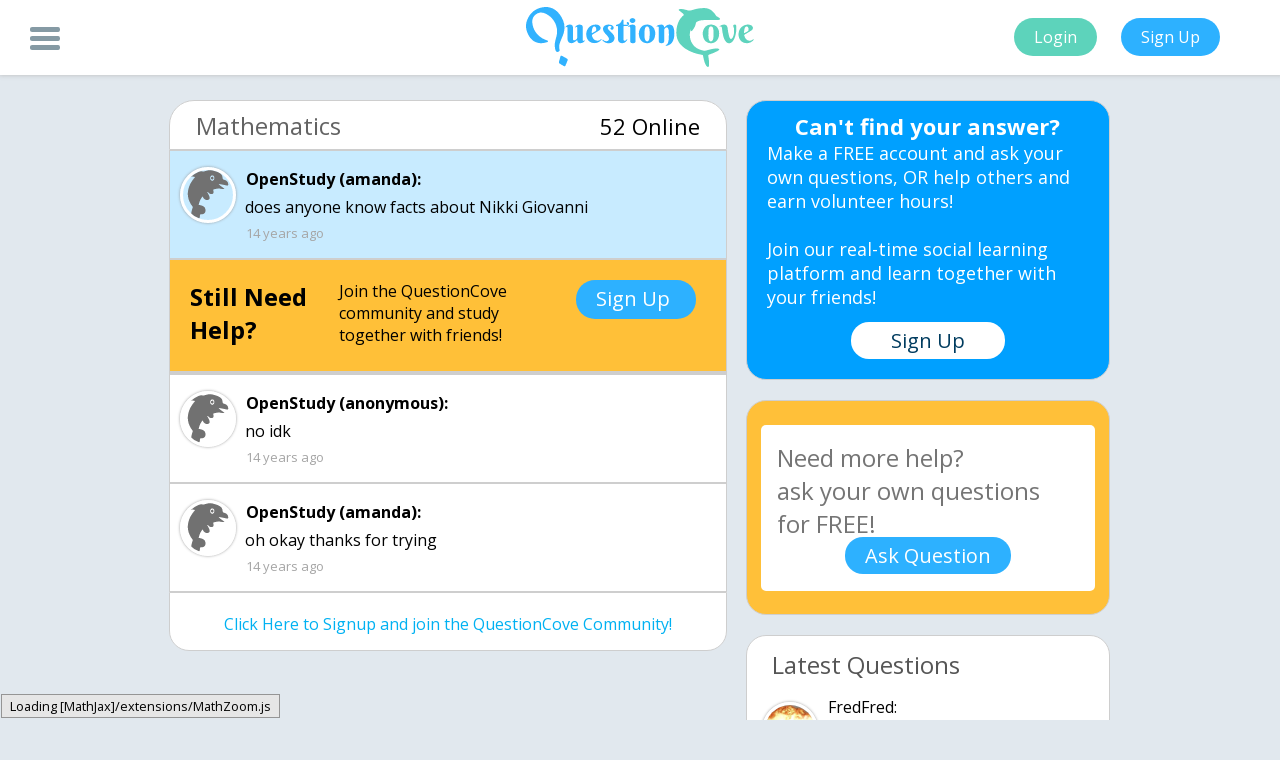

--- FILE ---
content_type: text/html; charset=UTF-8
request_url: https://questioncove.com/updates/4d547d9ece8eb7642c30841a
body_size: 4158
content:
<!DOCTYPE html>
<html>
	<head>
		<title> does anyone know f… - QuestionCove</title>
        <link rel="canonical" href="https://questioncove.com/updates/4d547d9ece8eb7642c30841a"/>
        <meta http-equiv="Content-Type" content="text/html; charset=utf-8"/>
		<meta name="viewport" content="width=device-width"/>
		<meta name="owner" content="Ultrilliam"/>
        <meta name="theme-color" content="#5dd4bc"/>
		<meta name="robots" content="index,follow"/>
		<meta name="site_name" content="QuestionCove"/>
		<meta name="title" content=" does anyone know f… - QuestionCove"/>
		<meta name="image" content="https://questioncove.com/images/favicon_large.png"/>
		<meta name="description" content="does anyone know facts about Nikki Giovanni"/>
		<meta name="url" content="https://questioncove.com"/>
		<meta name="twitter:card" content="summary"/>
        <meta name="twitter:title" content=" does anyone know f… - QuestionCove"/>
        <meta name="twitter:description" content="does anyone know facts about Nikki Giovanni"/>
        <meta name="twitter:site" content="@questioncove"/>
        <meta name="twitter:image" content="https://questioncove.com/images/favicon_large.png"/>
		<meta property="og:site_name" content="QuestionCove"/>
		<meta property="og:title" content=" does anyone know f… - QuestionCove"/>
		<meta property="og:image" content="https://questioncove.com/images/favicon_large.png"/>
		<meta property="og:description" content="does anyone know facts about Nikki Giovanni"/>
		<meta property="og:url" content="https://questioncove.com"/>
		<meta itemprop="name" content=" does anyone know f… - QuestionCove"/>
        <meta itemprop="description" content="does anyone know facts about Nikki Giovanni"/>
        <meta itemprop="image" content="https://questioncove.com/images/favicon_large.png"/>
        <!--<link rel="preconnect" href="https://cdnjs.cloudflare.com">
        <link rel="preconnect" href="https://backup.questioncove.com">-->
		<script type="application/ld+json">
{
    "@context": "https://schema.org",
    "@type": "QAPage",
    "mainEntity": {
        "@context":"https://schema.org",
        "@type":"Question",
        "name":" does anyone know facts about Nikki Giovanni",
        "text":" does anyone know facts about Nikki Giovanni",
        "dateCreated":"2011-02-11",
        "author":{
            "@type":"Person",
            "name":"amanda"
        },
        "answerCount": 2,
        "suggestedAnswer": [
            {
    "@type":"Answer",
    "@context":"http:\/\/schema.org",
    "upvoteCount":0,
    "text":"no idk\n",
    "author":{
        "@type":"Person",
        "name":"anonymous"
    },
    "dateCreated":"2011-02-11",
    "url":"https://questioncove.com/updates/4d547d9ece8eb7642c30841a#4d54963dce8eb764ae4a841a"
},{
    "@type":"Answer",
    "@context":"http:\/\/schema.org",
    "upvoteCount":0,
    "text":"oh okay thanks for trying",
    "author":{
        "@type":"Person",
        "name":"amanda"
    },
    "dateCreated":"2011-02-11",
    "url":"https://questioncove.com/updates/4d547d9ece8eb7642c30841a#4d54a3a7ce8eb764085a841a"
}
        ]
    }
}
</script>
<script type="application/ld+json">
{
    "@context": "https://schema.org",
    "@type": "BreadcrumbList",
    "itemListElement": [ 
        {
            "@type": "ListItem",
            "position": 1,
            "item": {
                "@id": "https://questioncove.com/updates/", "name": "Questions"
            }
        },
        {
            "@type": "ListItem",
            "position": 2,
            "item": {
                "@id": "https://questioncove.com/groups/Mathematics", "name": "Mathematics"
            }
        }
    ]
}
</script>        <!-- Google Tag Manager (noscript) -->
        <noscript><iframe src="https://www.googletagmanager.com/ns.html?id=GTM-P9B5Z5L"
        height="0" width="0" style="display:none;visibility:hidden"></iframe></noscript>
        <!-- End Google Tag Manager (noscript) -->
        <!--<script data-ad-client="ca-pub-5451647361488902" async src="https://pagead2.googlesyndication.com/pagead/js/adsbygoogle.js"></script>-->
        <link rel="stylesheet" href="/stylesheets/updates.css?v1.5.3">
	</head>
	<body>
        <!-- Google Tag Manager -->
        <script>(function(w,d,s,l,i){w[l]=w[l]||[];w[l].push({'gtm.start':
        new Date().getTime(),event:'gtm.js'});var f=d.getElementsByTagName(s)[0],
        j=d.createElement(s),dl=l!='dataLayer'?'&l='+l:'';j.async=true;j.src=
        'https://www.googletagmanager.com/gtm.js?id='+i+dl;f.parentNode.insertBefore(j,f);
        })(window,document,'script','dataLayer','GTM-P9B5Z5L');</script>
        <!-- End Google Tag Manager -->
		<div id="header">
		    <div class="menu-button" onclick="qc.toggleSideBar()">
				<div class="bar1"></div>
				<div class="bar2"></div>
				<div class="bar3"></div>
			</div>
			<center>
				<img id="header-logo" src="/images/logo_trans.svg" alt="QuestionCove Logo">
			</center>
			<div id="login-signup">
				<button class="action-buttons login-button" onclick="location.href = '/?utm_source=updatespage&utm_campaign=signups&utm_medium=toploginbutton'">Login</button>
				<button class="action-buttons signup-button" onclick="location.href = '/?utm_source=updatespage&utm_campaign=signups&utm_medium=topsignupbutton'">Sign Up</button>
			</div>
		</div>
		<div id="sidebar">
            <center>
                <a class="sidebar-item" href="/?utm_source=updatespage&utm_campaign=signups&utm_medium=sidesignupbutton" target="_blank">Signup</a>
                <a class="sidebar-item" href="/faq" target="_blank">FAQ</a>
                <a class="sidebar-item" href="/about-us" target="_blank">About</a>
                <a class="sidebar-item" href="/rules" target="_blank">Rules</a>
                <a class="sidebar-item" href="/terms-and-conditions" target="_blank">Terms</a>
                <a class="sidebar-item" href="/privacy-policy" target="_blank">Privacy</a>
                <a class="sidebar-item" href="mailto:contact@questioncove.com">Contact</a>
            </center>
		</div>
		<div id="body">
			<div id="body-img"></div>
			<div id="main-container">
				<div id="ask-a-question-mobile">
					<span id="ask-question-mobile-head">Ask</span>
					<span id="ask-question-mobile-body">your own question, for FREE!</span>
					<button id="ask-question-mobile" onclick="location.href = '/'">Ask question now!</button>
				</div>
				<div id="left-container">      
    				<div class="question-subject">
    					<span class="subject">Mathematics</span>
                        <span class="online">52 Online</span>
    				</div>
    				<div class="question">
                        <img class="avatar" src="/images/default-avatar.svg" alt></img>
                        <span class="question-poster">OpenStudy (amanda):</span>
                        <p class="reply body"> does anyone know facts about Nikki Giovanni</p>
                        <time datetime="2011-02-11T00:06:54+00:00" class="dateposted">14 years ago</time>
                    </div>
                    <!-- UNDERDOGMEDIA InPage_questioncove.com ADCODE START-->
                    <!--<div class="udm-inpage">
                    <script>
                        try {
                        top.udm_inpage_sid = 17116
                        } catch (e) {
                        console.warn('Error initializing udm inpage. Please verify you are not using an unfriendly iframe')
                        }
                    </script>
                    <script src="https://bid.underdog.media/inpageLoader.js"></script>
                    </div>-->
                    <!-- UNDERDOGMEDIA InPage_questioncove.com ADCODE END-->
                    <!--<ins class="adsbygoogle" style="display:block" data-ad-format="fluid" data-ad-layout-key="-ff+6a-1o-cx+ts" data-ad-client="ca-pub-5451647361488902" data-ad-slot="5410687860"></ins>
                    <script>(adsbygoogle = window.adsbygoogle || []).push({});</script>-->
                    <div class="question reply signup-ad">
    <div class="help-header">Still Need Help?</div>
    <div class="help-body">Join the QuestionCove community and study together with friends!</div>
    <div class="signup-button" onclick="location.href = '/?utm_source=updatespage&utm_campaign=signups&utm_medium=inbetweensignupbutton'">Sign Up</div>
</div><input type="hidden" name="IL_IN_ARTICLE"><div id="udm-video-content" style="width: auto; display: block; margin: auto; background-color: black;"></div><div class="question reply" id="4d54963dce8eb764ae4a841a" >
<img class="avatar" src="/images/default-avatar.svg" alt>
<span class="question-replier">OpenStudy (anonymous):</span>
<p class="reply body">no idk
</p>
<time class="dateposted" datetime="2011-02-11T01:51:57+00:00">14 years ago</time>
</div>
<div class="question reply" id="4d54a3a7ce8eb764085a841a" >
<img class="avatar" src="/images/default-avatar.svg" alt>
<span class="question-replier">OpenStudy (amanda):</span>
<p class="reply body">oh okay thanks for trying</p>
<time class="dateposted" datetime="2011-02-11T02:49:11+00:00">14 years ago</time>
</div>
                    <div class="question reply signup">
                        <a href="/?utm_source=updatespage&utm_campaign=signups&utm_medium=bottomsignupbutton" class="signupreply">Click Here to Signup and join the QuestionCove Community!</a>
                    </div>
                </div>
				<div id="right-container">
				    <div class="cant-find-answer">
						<span class="cant-find-mobile-head">Can't find your answer?</span>
						<span class="cant-find-mobile-body">Make a FREE account and ask your own questions, OR help others and earn volunteer hours!<br><br>Join our real-time social learning platform and learn together with your friends!</span>
						<button class="cant-find-sign-up" onclick="location.href = '/?utm_source=updatespage&utm_campaign=signups&utm_medium=upsellsignupbutton'">Sign Up</button>
					</div>
					<div id="ask-a-question">
						<textarea id="ask-a-question-text" placeholder="Need more help? &#10;ask your own questions for FREE!" maxlength="2500"></textarea>
						<button id="submit-question" onclick="askQuestion()">Ask Question</button>
					</div>
					<!--<input type="hidden" name="IL_IN_ARTICLE">-->
					<div class="sim-questions latest">
						<span class="sim-question-head">Latest Questions</span>
						
<div class="sim-question">
<img class="avatar" src="/assets/users/fredfred/avatar/small?1768401802" alt><span class="question-replier sim-question-poster">FredFred:</span>
<a href="6972835b4681f3428029b400" class="reply body sim-question-text">"In all the world, there is no heart for me like yours. In all the world, there is no love for you like mine.</a>
<div class="sim-question-details">
<span class="sim-question-detail">2 minutes ago</span>
<span class="sim-question-detail">7 Replies</span>
<span class="sim-question-detail">1 Medal</span>
</div>
</div>
<div class="sim-question">
<img class="avatar" src="/assets/users/fredfred/avatar/small?1768401802" alt><span class="question-replier sim-question-poster">FredFred:</span>
<a href="697248932090cb73522b1e00" class="reply body sim-question-text">any fun sports? and why??</a>
<div class="sim-question-details">
<span class="sim-question-detail">3 hours ago</span>
<span class="sim-question-detail">14 Replies</span>
<span class="sim-question-detail">0 Medals</span>
</div>
</div>
<div class="sim-question">
<img class="avatar" src="/assets/users/jhaseker/avatar/small?1769058052" alt><span class="question-replier sim-question-poster">jhaseker:</span>
<a href="6972205d6e922378bc12cc00" class="reply body sim-question-text">And what is love? It is a doll dressu2019d up For idleness to cosset, nurse, and dandle; A thing of soft misnomers, so divine That silly youth doth think to</a>
<div class="sim-question-details">
<span class="sim-question-detail">6 hours ago</span>
<span class="sim-question-detail">7 Replies</span>
<span class="sim-question-detail">1 Medal</span>
</div>
</div>
<div class="sim-question">
<img class="avatar" src="/assets/users/alphaxtiger/avatar/small?1766644729" alt><span class="question-replier sim-question-poster">alphaXtiger:</span>
<a href="6971e5cbad0a0fb23341d80" class="reply body sim-question-text">Rip my Kirby (my dog) U were such a good dog just sad to see u go</a>
<div class="sim-question-details">
<span class="sim-question-detail">4 hours ago</span>
<span class="sim-question-detail">4 Replies</span>
<span class="sim-question-detail">0 Medals</span>
</div>
</div>
<div class="sim-question">
<img class="avatar" src="/assets/users/grizzley19/avatar/small?1768448593" alt><span class="question-replier sim-question-poster">GRIZZLEY19:</span>
<a href="6971c22019ec9cfe58b87e00" class="reply body sim-question-text">Today is my birthday but ik ppl don't care so whatever</a>
<div class="sim-question-details">
<span class="sim-question-detail">4 hours ago</span>
<span class="sim-question-detail">16 Replies</span>
<span class="sim-question-detail">0 Medals</span>
</div>
</div>
<div class="sim-question">
<img class="avatar" src="/assets/users/penguin/avatar/small?1769058284" alt><span class="question-replier sim-question-poster">penguin:</span>
<a href="6971aa7371de69019ce76400" class="reply body sim-question-text">for some reason I hate goodbyes bye always mean they will be back sometimes but g</a>
<div class="sim-question-details">
<span class="sim-question-detail">7 hours ago</span>
<span class="sim-question-detail">11 Replies</span>
<span class="sim-question-detail">0 Medals</span>
</div>
</div>
<div class="sim-question">
<img class="avatar" src="/assets/users/jhaseker/avatar/small?1769058052" alt><span class="question-replier sim-question-poster">jhaseker:</span>
<a href="69718e5d2e6107bd09edf600" class="reply body sim-question-text">The world is loud and much too bright, A jarring hum of morning light, The neighbors wave, the engines start, Indifferent to a splintered heart.</a>
<div class="sim-question-details">
<span class="sim-question-detail">17 hours ago</span>
<span class="sim-question-detail">6 Replies</span>
<span class="sim-question-detail">2 Medals</span>
</div>
</div>
<div class="sim-question">
<img class="avatar" src="/assets/users/randogirl123/avatar/small?1768963305" alt><span class="question-replier sim-question-poster">randogirl123:</span>
<a href="6971885f423cbe7d6314f000" class="reply body sim-question-text">More helppp</a>
<div class="sim-question-details">
<span class="sim-question-detail">17 hours ago</span>
<span class="sim-question-detail">12 Replies</span>
<span class="sim-question-detail">2 Medals</span>
</div>
</div>
<div class="sim-question">
<img class="avatar" src="/assets/users/unknownnnnnn/avatar/small?1768488845" alt><span class="question-replier sim-question-poster">unknownnnnnn:</span>
<a href="69717e8f65f710ae29a9c000" class="reply body sim-question-text">Dear life, why are you this way? Iu2019m tired of hurting people. Iu2019m tired of hurting myself.</a>
<div class="sim-question-details">
<span class="sim-question-detail">1 hour ago</span>
<span class="sim-question-detail">11 Replies</span>
<span class="sim-question-detail">2 Medals</span>
</div>
</div>
<div class="sim-question">
<img class="avatar" src="/assets/users/randogirl123/avatar/small?1768963305" alt><span class="question-replier sim-question-poster">randogirl123:</span>
<a href="697176c177d52fe3b50e3400" class="reply body sim-question-text">Does anyone know how Adding Probablity works?? I need helppp</a>
<div class="sim-question-details">
<span class="sim-question-detail">18 hours ago</span>
<span class="sim-question-detail">34 Replies</span>
<span class="sim-question-detail">1 Medal</span>
</div>
</div>					</div>
					
				</div>
			</div>
		</div>
		<div id="blackback"></div>
        <div id="leave-popup">
            <div class="cant-find-answer">
                <button class="cant-find-mobile-close" title="close" onclick="qc.toggleSideBar();"></button>
                <span class="cant-find-mobile-head">Can't find your answer?</span>
                <span class="cant-find-mobile-body">Make a FREE account and ask your own questions, OR help others and earn volunteer hours!<br><br>Join our real-time social learning platform and learn together with your friends!</span>
                <button class="cant-find-sign-up" onclick="location.href = '/?utm_source=updatespage&utm_campaign=signups&utm_medium=popupsignupbutton'">Sign Up</button>
            </div>
        </div>
		<script>
		    var questionVal = " does anyone know facts about Nikki Giovanni";
		    var questionId = "4d547d9ece8eb7642c30841a";
		</script>
		<script src="/javascripts/jquery.min.js" defer></script>
		<script src="/javascripts/updates.js?v1.4.7" defer></script>
		<script src="/javascripts/placeholder.js" defer></script>
		<link href="https://fonts.googleapis.com/css?family=Open+Sans:400,700" rel="stylesheet" defer>
		<!--<script type="text/javascript">
            var infolinks_pid = 3241206;
            var infolinks_wsid = 0;
        </script>
        <script data-cfasync="false" language="javascript" async src="https://udmserve.net/udm/img.fetch?sid=15754;tid=1;dt=6;"></script>
        <script type="text/javascript" src="//resources.infolinks.com/js/infolinks_main.js"></script>-->
	</body>
<html>
